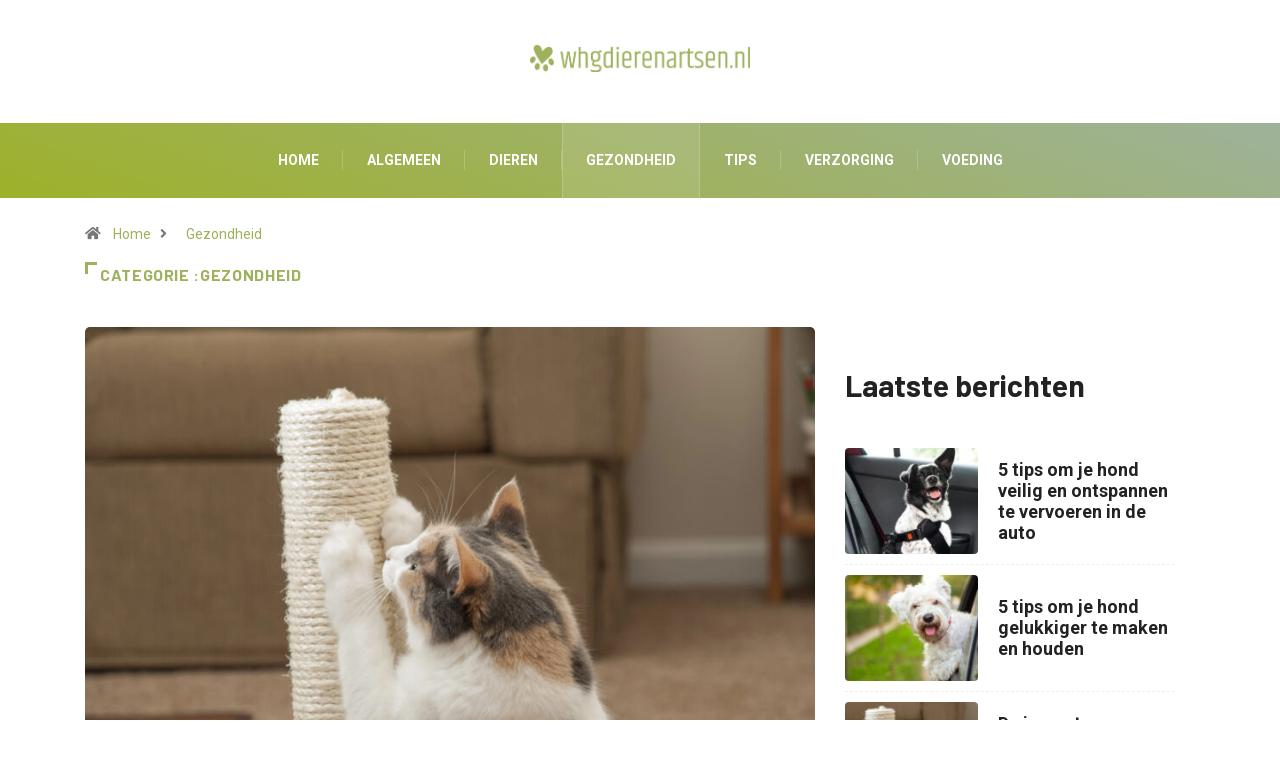

--- FILE ---
content_type: text/html; charset=UTF-8
request_url: https://whgdierenartsen.nl/gezondheid/
body_size: 11492
content:
<!DOCTYPE html>
<html lang="nl-NL" class="" data-skin="light">
<head>
    <meta charset="UTF-8">
	<meta name='robots' content='index, follow, max-image-preview:large, max-snippet:-1, max-video-preview:-1' />
	<style>img:is([sizes="auto" i], [sizes^="auto," i]) { contain-intrinsic-size: 3000px 1500px }</style>
	        <meta name="viewport" content="width=device-width, initial-scale=1, maximum-scale=5">
        <meta name="description" content="WHG dierenartsen - Welkom bij WHG dierenartsen"/>
		
	<!-- This site is optimized with the Yoast SEO plugin v24.2 - https://yoast.com/wordpress/plugins/seo/ -->
	<title>Gezondheid - WHG dierenartsen</title>
	<link rel="canonical" href="https://whgdierenartsen.nl/gezondheid/" />
	<meta property="og:locale" content="nl_NL" />
	<meta property="og:type" content="article" />
	<meta property="og:title" content="Gezondheid - WHG dierenartsen" />
	<meta property="og:url" content="https://whgdierenartsen.nl/gezondheid/" />
	<meta property="og:site_name" content="WHG dierenartsen" />
	<meta name="twitter:card" content="summary_large_image" />
	<script type="application/ld+json" class="yoast-schema-graph">{"@context":"https://schema.org","@graph":[{"@type":"CollectionPage","@id":"https://whgdierenartsen.nl/gezondheid/","url":"https://whgdierenartsen.nl/gezondheid/","name":"Gezondheid - WHG dierenartsen","isPartOf":{"@id":"https://whgdierenartsen.nl/#website"},"primaryImageOfPage":{"@id":"https://whgdierenartsen.nl/gezondheid/#primaryimage"},"image":{"@id":"https://whgdierenartsen.nl/gezondheid/#primaryimage"},"thumbnailUrl":"https://whgdierenartsen.nl/wp-content/uploads/2024/08/1723731536.jpg","breadcrumb":{"@id":"https://whgdierenartsen.nl/gezondheid/#breadcrumb"},"inLanguage":"nl-NL"},{"@type":"ImageObject","inLanguage":"nl-NL","@id":"https://whgdierenartsen.nl/gezondheid/#primaryimage","url":"https://whgdierenartsen.nl/wp-content/uploads/2024/08/1723731536.jpg","contentUrl":"https://whgdierenartsen.nl/wp-content/uploads/2024/08/1723731536.jpg","width":1000,"height":669,"caption":"Kat gebruikt krabpaal"},{"@type":"BreadcrumbList","@id":"https://whgdierenartsen.nl/gezondheid/#breadcrumb","itemListElement":[{"@type":"ListItem","position":1,"name":"Home","item":"https://whgdierenartsen.nl/"},{"@type":"ListItem","position":2,"name":"Gezondheid"}]},{"@type":"WebSite","@id":"https://whgdierenartsen.nl/#website","url":"https://whgdierenartsen.nl/","name":"WHG dierenartsen","description":"Welkom bij WHG dierenartsen","potentialAction":[{"@type":"SearchAction","target":{"@type":"EntryPoint","urlTemplate":"https://whgdierenartsen.nl/?s={search_term_string}"},"query-input":{"@type":"PropertyValueSpecification","valueRequired":true,"valueName":"search_term_string"}}],"inLanguage":"nl-NL"}]}</script>
	<!-- / Yoast SEO plugin. -->


<link rel='dns-prefetch' href='//www.googletagmanager.com' />
<link rel='dns-prefetch' href='//ajax.googleapis.com' />
<link rel="alternate" type="application/rss+xml" title="WHG dierenartsen &raquo; feed" href="https://whgdierenartsen.nl/feed/" />
<link rel="alternate" type="application/rss+xml" title="WHG dierenartsen &raquo; Gezondheid categorie feed" href="https://whgdierenartsen.nl/gezondheid/feed/" />
<script type="text/javascript">
/* <![CDATA[ */
window._wpemojiSettings = {"baseUrl":"https:\/\/s.w.org\/images\/core\/emoji\/15.0.3\/72x72\/","ext":".png","svgUrl":"https:\/\/s.w.org\/images\/core\/emoji\/15.0.3\/svg\/","svgExt":".svg","source":{"concatemoji":"https:\/\/whgdierenartsen.nl\/wp-includes\/js\/wp-emoji-release.min.js?ver=6.7.4"}};
/*! This file is auto-generated */
!function(i,n){var o,s,e;function c(e){try{var t={supportTests:e,timestamp:(new Date).valueOf()};sessionStorage.setItem(o,JSON.stringify(t))}catch(e){}}function p(e,t,n){e.clearRect(0,0,e.canvas.width,e.canvas.height),e.fillText(t,0,0);var t=new Uint32Array(e.getImageData(0,0,e.canvas.width,e.canvas.height).data),r=(e.clearRect(0,0,e.canvas.width,e.canvas.height),e.fillText(n,0,0),new Uint32Array(e.getImageData(0,0,e.canvas.width,e.canvas.height).data));return t.every(function(e,t){return e===r[t]})}function u(e,t,n){switch(t){case"flag":return n(e,"\ud83c\udff3\ufe0f\u200d\u26a7\ufe0f","\ud83c\udff3\ufe0f\u200b\u26a7\ufe0f")?!1:!n(e,"\ud83c\uddfa\ud83c\uddf3","\ud83c\uddfa\u200b\ud83c\uddf3")&&!n(e,"\ud83c\udff4\udb40\udc67\udb40\udc62\udb40\udc65\udb40\udc6e\udb40\udc67\udb40\udc7f","\ud83c\udff4\u200b\udb40\udc67\u200b\udb40\udc62\u200b\udb40\udc65\u200b\udb40\udc6e\u200b\udb40\udc67\u200b\udb40\udc7f");case"emoji":return!n(e,"\ud83d\udc26\u200d\u2b1b","\ud83d\udc26\u200b\u2b1b")}return!1}function f(e,t,n){var r="undefined"!=typeof WorkerGlobalScope&&self instanceof WorkerGlobalScope?new OffscreenCanvas(300,150):i.createElement("canvas"),a=r.getContext("2d",{willReadFrequently:!0}),o=(a.textBaseline="top",a.font="600 32px Arial",{});return e.forEach(function(e){o[e]=t(a,e,n)}),o}function t(e){var t=i.createElement("script");t.src=e,t.defer=!0,i.head.appendChild(t)}"undefined"!=typeof Promise&&(o="wpEmojiSettingsSupports",s=["flag","emoji"],n.supports={everything:!0,everythingExceptFlag:!0},e=new Promise(function(e){i.addEventListener("DOMContentLoaded",e,{once:!0})}),new Promise(function(t){var n=function(){try{var e=JSON.parse(sessionStorage.getItem(o));if("object"==typeof e&&"number"==typeof e.timestamp&&(new Date).valueOf()<e.timestamp+604800&&"object"==typeof e.supportTests)return e.supportTests}catch(e){}return null}();if(!n){if("undefined"!=typeof Worker&&"undefined"!=typeof OffscreenCanvas&&"undefined"!=typeof URL&&URL.createObjectURL&&"undefined"!=typeof Blob)try{var e="postMessage("+f.toString()+"("+[JSON.stringify(s),u.toString(),p.toString()].join(",")+"));",r=new Blob([e],{type:"text/javascript"}),a=new Worker(URL.createObjectURL(r),{name:"wpTestEmojiSupports"});return void(a.onmessage=function(e){c(n=e.data),a.terminate(),t(n)})}catch(e){}c(n=f(s,u,p))}t(n)}).then(function(e){for(var t in e)n.supports[t]=e[t],n.supports.everything=n.supports.everything&&n.supports[t],"flag"!==t&&(n.supports.everythingExceptFlag=n.supports.everythingExceptFlag&&n.supports[t]);n.supports.everythingExceptFlag=n.supports.everythingExceptFlag&&!n.supports.flag,n.DOMReady=!1,n.readyCallback=function(){n.DOMReady=!0}}).then(function(){return e}).then(function(){var e;n.supports.everything||(n.readyCallback(),(e=n.source||{}).concatemoji?t(e.concatemoji):e.wpemoji&&e.twemoji&&(t(e.twemoji),t(e.wpemoji)))}))}((window,document),window._wpemojiSettings);
/* ]]> */
</script>
<style id='wp-emoji-styles-inline-css' type='text/css'>

	img.wp-smiley, img.emoji {
		display: inline !important;
		border: none !important;
		box-shadow: none !important;
		height: 1em !important;
		width: 1em !important;
		margin: 0 0.07em !important;
		vertical-align: -0.1em !important;
		background: none !important;
		padding: 0 !important;
	}
</style>
<style id='classic-theme-styles-inline-css' type='text/css'>
/*! This file is auto-generated */
.wp-block-button__link{color:#fff;background-color:#32373c;border-radius:9999px;box-shadow:none;text-decoration:none;padding:calc(.667em + 2px) calc(1.333em + 2px);font-size:1.125em}.wp-block-file__button{background:#32373c;color:#fff;text-decoration:none}
</style>
<style id='global-styles-inline-css' type='text/css'>
:root{--wp--preset--aspect-ratio--square: 1;--wp--preset--aspect-ratio--4-3: 4/3;--wp--preset--aspect-ratio--3-4: 3/4;--wp--preset--aspect-ratio--3-2: 3/2;--wp--preset--aspect-ratio--2-3: 2/3;--wp--preset--aspect-ratio--16-9: 16/9;--wp--preset--aspect-ratio--9-16: 9/16;--wp--preset--color--black: #000000;--wp--preset--color--cyan-bluish-gray: #abb8c3;--wp--preset--color--white: #ffffff;--wp--preset--color--pale-pink: #f78da7;--wp--preset--color--vivid-red: #cf2e2e;--wp--preset--color--luminous-vivid-orange: #ff6900;--wp--preset--color--luminous-vivid-amber: #fcb900;--wp--preset--color--light-green-cyan: #7bdcb5;--wp--preset--color--vivid-green-cyan: #00d084;--wp--preset--color--pale-cyan-blue: #8ed1fc;--wp--preset--color--vivid-cyan-blue: #0693e3;--wp--preset--color--vivid-purple: #9b51e0;--wp--preset--gradient--vivid-cyan-blue-to-vivid-purple: linear-gradient(135deg,rgba(6,147,227,1) 0%,rgb(155,81,224) 100%);--wp--preset--gradient--light-green-cyan-to-vivid-green-cyan: linear-gradient(135deg,rgb(122,220,180) 0%,rgb(0,208,130) 100%);--wp--preset--gradient--luminous-vivid-amber-to-luminous-vivid-orange: linear-gradient(135deg,rgba(252,185,0,1) 0%,rgba(255,105,0,1) 100%);--wp--preset--gradient--luminous-vivid-orange-to-vivid-red: linear-gradient(135deg,rgba(255,105,0,1) 0%,rgb(207,46,46) 100%);--wp--preset--gradient--very-light-gray-to-cyan-bluish-gray: linear-gradient(135deg,rgb(238,238,238) 0%,rgb(169,184,195) 100%);--wp--preset--gradient--cool-to-warm-spectrum: linear-gradient(135deg,rgb(74,234,220) 0%,rgb(151,120,209) 20%,rgb(207,42,186) 40%,rgb(238,44,130) 60%,rgb(251,105,98) 80%,rgb(254,248,76) 100%);--wp--preset--gradient--blush-light-purple: linear-gradient(135deg,rgb(255,206,236) 0%,rgb(152,150,240) 100%);--wp--preset--gradient--blush-bordeaux: linear-gradient(135deg,rgb(254,205,165) 0%,rgb(254,45,45) 50%,rgb(107,0,62) 100%);--wp--preset--gradient--luminous-dusk: linear-gradient(135deg,rgb(255,203,112) 0%,rgb(199,81,192) 50%,rgb(65,88,208) 100%);--wp--preset--gradient--pale-ocean: linear-gradient(135deg,rgb(255,245,203) 0%,rgb(182,227,212) 50%,rgb(51,167,181) 100%);--wp--preset--gradient--electric-grass: linear-gradient(135deg,rgb(202,248,128) 0%,rgb(113,206,126) 100%);--wp--preset--gradient--midnight: linear-gradient(135deg,rgb(2,3,129) 0%,rgb(40,116,252) 100%);--wp--preset--font-size--small: 13px;--wp--preset--font-size--medium: 20px;--wp--preset--font-size--large: 36px;--wp--preset--font-size--x-large: 42px;--wp--preset--spacing--20: 0.44rem;--wp--preset--spacing--30: 0.67rem;--wp--preset--spacing--40: 1rem;--wp--preset--spacing--50: 1.5rem;--wp--preset--spacing--60: 2.25rem;--wp--preset--spacing--70: 3.38rem;--wp--preset--spacing--80: 5.06rem;--wp--preset--shadow--natural: 6px 6px 9px rgba(0, 0, 0, 0.2);--wp--preset--shadow--deep: 12px 12px 50px rgba(0, 0, 0, 0.4);--wp--preset--shadow--sharp: 6px 6px 0px rgba(0, 0, 0, 0.2);--wp--preset--shadow--outlined: 6px 6px 0px -3px rgba(255, 255, 255, 1), 6px 6px rgba(0, 0, 0, 1);--wp--preset--shadow--crisp: 6px 6px 0px rgba(0, 0, 0, 1);}:where(.is-layout-flex){gap: 0.5em;}:where(.is-layout-grid){gap: 0.5em;}body .is-layout-flex{display: flex;}.is-layout-flex{flex-wrap: wrap;align-items: center;}.is-layout-flex > :is(*, div){margin: 0;}body .is-layout-grid{display: grid;}.is-layout-grid > :is(*, div){margin: 0;}:where(.wp-block-columns.is-layout-flex){gap: 2em;}:where(.wp-block-columns.is-layout-grid){gap: 2em;}:where(.wp-block-post-template.is-layout-flex){gap: 1.25em;}:where(.wp-block-post-template.is-layout-grid){gap: 1.25em;}.has-black-color{color: var(--wp--preset--color--black) !important;}.has-cyan-bluish-gray-color{color: var(--wp--preset--color--cyan-bluish-gray) !important;}.has-white-color{color: var(--wp--preset--color--white) !important;}.has-pale-pink-color{color: var(--wp--preset--color--pale-pink) !important;}.has-vivid-red-color{color: var(--wp--preset--color--vivid-red) !important;}.has-luminous-vivid-orange-color{color: var(--wp--preset--color--luminous-vivid-orange) !important;}.has-luminous-vivid-amber-color{color: var(--wp--preset--color--luminous-vivid-amber) !important;}.has-light-green-cyan-color{color: var(--wp--preset--color--light-green-cyan) !important;}.has-vivid-green-cyan-color{color: var(--wp--preset--color--vivid-green-cyan) !important;}.has-pale-cyan-blue-color{color: var(--wp--preset--color--pale-cyan-blue) !important;}.has-vivid-cyan-blue-color{color: var(--wp--preset--color--vivid-cyan-blue) !important;}.has-vivid-purple-color{color: var(--wp--preset--color--vivid-purple) !important;}.has-black-background-color{background-color: var(--wp--preset--color--black) !important;}.has-cyan-bluish-gray-background-color{background-color: var(--wp--preset--color--cyan-bluish-gray) !important;}.has-white-background-color{background-color: var(--wp--preset--color--white) !important;}.has-pale-pink-background-color{background-color: var(--wp--preset--color--pale-pink) !important;}.has-vivid-red-background-color{background-color: var(--wp--preset--color--vivid-red) !important;}.has-luminous-vivid-orange-background-color{background-color: var(--wp--preset--color--luminous-vivid-orange) !important;}.has-luminous-vivid-amber-background-color{background-color: var(--wp--preset--color--luminous-vivid-amber) !important;}.has-light-green-cyan-background-color{background-color: var(--wp--preset--color--light-green-cyan) !important;}.has-vivid-green-cyan-background-color{background-color: var(--wp--preset--color--vivid-green-cyan) !important;}.has-pale-cyan-blue-background-color{background-color: var(--wp--preset--color--pale-cyan-blue) !important;}.has-vivid-cyan-blue-background-color{background-color: var(--wp--preset--color--vivid-cyan-blue) !important;}.has-vivid-purple-background-color{background-color: var(--wp--preset--color--vivid-purple) !important;}.has-black-border-color{border-color: var(--wp--preset--color--black) !important;}.has-cyan-bluish-gray-border-color{border-color: var(--wp--preset--color--cyan-bluish-gray) !important;}.has-white-border-color{border-color: var(--wp--preset--color--white) !important;}.has-pale-pink-border-color{border-color: var(--wp--preset--color--pale-pink) !important;}.has-vivid-red-border-color{border-color: var(--wp--preset--color--vivid-red) !important;}.has-luminous-vivid-orange-border-color{border-color: var(--wp--preset--color--luminous-vivid-orange) !important;}.has-luminous-vivid-amber-border-color{border-color: var(--wp--preset--color--luminous-vivid-amber) !important;}.has-light-green-cyan-border-color{border-color: var(--wp--preset--color--light-green-cyan) !important;}.has-vivid-green-cyan-border-color{border-color: var(--wp--preset--color--vivid-green-cyan) !important;}.has-pale-cyan-blue-border-color{border-color: var(--wp--preset--color--pale-cyan-blue) !important;}.has-vivid-cyan-blue-border-color{border-color: var(--wp--preset--color--vivid-cyan-blue) !important;}.has-vivid-purple-border-color{border-color: var(--wp--preset--color--vivid-purple) !important;}.has-vivid-cyan-blue-to-vivid-purple-gradient-background{background: var(--wp--preset--gradient--vivid-cyan-blue-to-vivid-purple) !important;}.has-light-green-cyan-to-vivid-green-cyan-gradient-background{background: var(--wp--preset--gradient--light-green-cyan-to-vivid-green-cyan) !important;}.has-luminous-vivid-amber-to-luminous-vivid-orange-gradient-background{background: var(--wp--preset--gradient--luminous-vivid-amber-to-luminous-vivid-orange) !important;}.has-luminous-vivid-orange-to-vivid-red-gradient-background{background: var(--wp--preset--gradient--luminous-vivid-orange-to-vivid-red) !important;}.has-very-light-gray-to-cyan-bluish-gray-gradient-background{background: var(--wp--preset--gradient--very-light-gray-to-cyan-bluish-gray) !important;}.has-cool-to-warm-spectrum-gradient-background{background: var(--wp--preset--gradient--cool-to-warm-spectrum) !important;}.has-blush-light-purple-gradient-background{background: var(--wp--preset--gradient--blush-light-purple) !important;}.has-blush-bordeaux-gradient-background{background: var(--wp--preset--gradient--blush-bordeaux) !important;}.has-luminous-dusk-gradient-background{background: var(--wp--preset--gradient--luminous-dusk) !important;}.has-pale-ocean-gradient-background{background: var(--wp--preset--gradient--pale-ocean) !important;}.has-electric-grass-gradient-background{background: var(--wp--preset--gradient--electric-grass) !important;}.has-midnight-gradient-background{background: var(--wp--preset--gradient--midnight) !important;}.has-small-font-size{font-size: var(--wp--preset--font-size--small) !important;}.has-medium-font-size{font-size: var(--wp--preset--font-size--medium) !important;}.has-large-font-size{font-size: var(--wp--preset--font-size--large) !important;}.has-x-large-font-size{font-size: var(--wp--preset--font-size--x-large) !important;}
:where(.wp-block-post-template.is-layout-flex){gap: 1.25em;}:where(.wp-block-post-template.is-layout-grid){gap: 1.25em;}
:where(.wp-block-columns.is-layout-flex){gap: 2em;}:where(.wp-block-columns.is-layout-grid){gap: 2em;}
:root :where(.wp-block-pullquote){font-size: 1.5em;line-height: 1.6;}
</style>
<link rel='stylesheet' id='bootstrap-css' href='https://whgdierenartsen.nl/wp-content/themes/digiqole/assets/css/bootstrap.min.css?ver=2.1.2' type='text/css' media='all' />
<link rel='stylesheet' id='icon-font-css' href='https://whgdierenartsen.nl/wp-content/themes/digiqole/assets/css/icon-font.css?ver=2.1.2' type='text/css' media='all' />
<link rel='preload' as='style' id='digiqole-all-style-css' href='https://whgdierenartsen.nl/wp-content/themes/digiqole/assets/css/all.css?ver=2.1.2' type='text/css' media='all' />
<link rel='stylesheet' id='digiqole-master-css' href='https://whgdierenartsen.nl/wp-content/themes/digiqole/assets/css/master.css?ver=2.1.2' type='text/css' media='all' />
<style id='digiqole-master-inline-css' type='text/css'>

        html.fonts-loaded body{ font-family: Roboto }
        .body-box-layout{ 
            background-image:url();;
            background-repeat: no-repeat;
            background-position: center;
            background-size: cover;
            background-attachment: fixed;
         }
        body,
        .post-navigation .post-previous a p, .post-navigation .post-next a p,
        .dark-mode .blog-single .post-meta li,
        .dark-mode .wp-block-quote p,
        .dark-mode .wp-block-quote::before,
        .dark-mode .wp-block-quote cite,
        .dark-mode .view-review-list .xs-review-date,
        .dark-mode .view-review-list .xs-reviewer-author,
        .dark-mode .breadcrumb li,
        .dark-mode .post-meta span,
        .dark-mode .post-meta span a,
        .dark-mode .tranding-bg-white .tranding-bar .trending-slide-bg.trending-slide .post-title a,
        .dark-mode .blog-single .post-meta li.post-author a{
           color:  #333333;
        }

        h1, h2, h3, h4, h5, h6,
        .post-title,
        .post-navigation span,
        .post-title a,
        .dark-mode .error-page .error-code,
        .dark-mode.archive .entry-blog-summery .readmore-btn,
        .dark-mode .entry-blog-summery.ts-post .readmore-btn,
        .dark-mode .apsc-icons-wrapper.apsc-theme-2 .apsc-each-profile a,
        .dark-mode .ts-author-content .comment a{
            color:  #222222;
        }


        .dark-mode .apsc-icons-wrapper.apsc-theme-2 .apsc-each-profile a{
            color: #222222 !important;
        }
        .dark-mode .blog-single .post .post-body{
            background: transparent;
        }

        html.fonts-loaded h1,
        html.fonts-loaded h2{
            font-family: Barlow;
        }
        html.fonts-loaded h3{ 
            font-family: Barlow;
        }

        html.fonts-loaded h4{ 
            font-family: Barlow;
        }

        a,
        .entry-header .entry-title a:hover,
        .sidebar ul li a:hover,
        .breadcrumb a:hover {
            color: #9eb15c;
            transition: all ease 500ms;
        }
      
        .btn-primary:hover,
        .switch__background,
        .switch__mouth,
        .switch__eye-left,
        .switch__eye-right{
         background: #9eb15c;
         border-color: #9eb15c;;
        }

        .tag-lists a:hover,
        .tagcloud a:hover,
        .owl-carousel .owl-dots .owl-dot.active span,
        .blog-single .tag-lists a:hover {
            border-color: #9eb15c;
        }

        blockquote.wp-block-quote, .wp-block-quote, .wp-block-quote:not(.is-large):not(.is-style-large), .wp-block-pullquote blockquote,
         blockquote.wp-block-pullquote, .wp-block-quote.is-large, .wp-block-quote.is-style-large{
            border-left-color: #9eb15c;
        }
        
        .post .post-footer .readmore,
        .post .post-media .video-link-btn a,
        .post-list-item .recen-tab-menu.nav-tabs li a:before, 
        .post-list-item .recen-tab-menu.nav-tabs li a:after,
        .blog-single .xs-review-box .xs-review .xs-btn:hover,
        .blog-single .tag-lists span,
        .tag-lists a:hover, .tagcloud a:hover,
        .heading-style3 .block-title .title-angle-shap:before, 
        .heading-style3 .block-title .title-angle-shap:after,
         .heading-style3 .widget-title .title-angle-shap:before, 
         .heading-style3 .widget-title .title-angle-shap:after, 
         .sidebar .widget .block-title .title-angle-shap:before,
          .sidebar .widget .block-title .title-angle-shap:after, 
          .sidebar .widget .widget-title .title-angle-shap:before, 
        .sidebar .widget .widget-title .title-angle-shap:after,
        .pagination li.active a, .pagination li:hover a,
        .owl-carousel .owl-dots .owl-dot.active span,
        .main-pagination .swiper-pagination-bullet-active,
        .swiper-pagination .swiper-pagination-bullet-active,
        .header .navbar-light .ekit-wid-con .digiqole-elementskit-menu
         .elementskit-navbar-nav > li.active > a:before,
         .trending-light .tranding-bar .trending-slide .trending-title,
        .post-list-item .post-thumb .tab-post-count, .post-list-item .post-thumb .post-index,
        .woocommerce ul.products li.product .button,.woocommerce ul.products li.product .added_to_cart,
        .woocommerce nav.woocommerce-pagination ul li a:focus, .woocommerce nav.woocommerce-pagination ul li a:hover, .woocommerce nav.woocommerce-pagination ul li span.current,
        .woocommerce #respond input#submit.alt, .woocommerce a.button.alt, .woocommerce button.button.alt, .woocommerce input.button.alt,.sponsor-web-link a:hover i, .woocommerce .widget_price_filter .ui-slider .ui-slider-range,
        .woocommerce span.onsale,
        .not-found .input-group-btn,
        .btn,
        .BackTo,
        .sidebar .widget.widget_search .input-group-btn,
        .woocommerce ul.products li.product .added_to_cart:hover, .woocommerce #respond input#submit.alt:hover, .woocommerce a.button.alt:hover, .woocommerce button.button.alt:hover, 
        .footer-social li a,
        .digiqole-video-post .video-item .post-video .ts-play-btn,
        .blog-single .post-meta .social-share i.fa-share,
        .social-share i.ts-icon-share,
        .woocommerce input.button.alt:hover,
        .woocommerce .widget_price_filter .ui-slider .ui-slider-handle,
        #preloader,
        .main-slider .swiper-button-next:hover,
        .main-slider .swiper-button-prev:hover,
        .main-slider .owl-dots .owl-dot.swiper-pagination-bullet-active,
        .main-slider .owl-dots .swiper-pagination-bullet.swiper-pagination-bullet-active,
        .main-slider .swiper-pagination .owl-dot.swiper-pagination-bullet-active,
        .main-slider .swiper-pagination .swiper-pagination-bullet.swiper-pagination-bullet-active,
        .main-slider .main-pagination .owl-dot.swiper-pagination-bullet-active,
        .main-slider .main-pagination .swiper-pagination-bullet.swiper-pagination-bullet-active,
        .weekend-top .owl-dots .owl-dot.swiper-pagination-bullet-active,
        .weekend-top .owl-dots .swiper-pagination-bullet.swiper-pagination-bullet-active,
        .weekend-top .swiper-pagination .owl-dot.swiper-pagination-bullet-active,
        .weekend-top .swiper-pagination .swiper-pagination-bullet.swiper-pagination-bullet-active,
        .featured-tab-item .nav-tabs .nav-link.active:before,
        .post-slider .swiper-pagination .swiper-pagination-bullet.swiper-pagination-bullet-active,
        .blog-single .post-meta .social-share .ts-icon-share {
            background: #9eb15c;
        }
        .owl-carousel.owl-loaded .owl-nav .owl-next.disabled, 
        .owl-carousel.owl-loaded .owl-nav .owl-prev.disabled,
        .ts-about-image-wrapper.owl-carousel.owl-theme .owl-nav [class*=owl-]:hover{
            background: #9eb15c !important;
        }

        .ts-footer .recent-posts-widget .post-content .post-title a:hover,
        .post-list-item .recen-tab-menu.nav-tabs li a.active,
        .ts-footer .footer-left-widget .footer-social li a:hover,
         .ts-footer .footer-widget .footer-social li a:hover,
         .heading-style3 .block-title, .heading-style3 .widget-title,
         .topbar.topbar-gray .tranding-bg-white .tranding-bar .trending-slide-bg .trending-title i,
         .sidebar .widget .block-title, .sidebar .widget .widget-title,
         .header .navbar-light .ekit-wid-con .digiqole-elementskit-menu .elementskit-navbar-nav .dropdown-item.active,
         .header .navbar-light .ekit-wid-con .digiqole-elementskit-menu .elementskit-navbar-nav li a:hover,
         .social-links li a:hover,
         .post-title a:hover,
         .video-tab-list .post-tab-list li a.active h4.post-title, .video-tab-list .post-tab-list li a:hover h4.post-title,
         .featured-tab-item .nav-tabs .nav-link.active .tab-head > span.tab-text-title,
         .woocommerce ul.products li.product .price, 
         .woocommerce ul.products li.product .woocommerce-loop-product__title:hover,
         .load-more-btn .digiqole-post-grid-loadmore:hover,
         .blog-single .post-meta li.meta-post-view,
         .ts-overlay-style .post-meta-info li.active i,
         .blog-single .post-meta li a:hover {
            color: #9eb15c;
        }
        
        .post-layout-style5 .post-meta li.meta-post-view .ts-icon {
            color: #9eb15c!important;
        }
      
        
            .header .navbar-light .ekit-wid-con .digiqole-elementskit-menu{
               height: 75px;
            }
            @media(min-width: 1024px){
                .header-gradient-area .navbar-light .ekit-wid-con .digiqole-elementskit-menu .elementskit-navbar-nav > li > a,
                .header.header-gradient .navbar-light .ekit-wid-con .digiqole-elementskit-menu .elementskit-navbar-nav > li > a, 
                .header .navbar-light .ekit-wid-con .digiqole-elementskit-menu .elementskit-navbar-nav > li > a,
                 .header .navbar-light .nav-search-area a, .header-gradient .navbar-light .social-links li a, 
                 .header .navbar-light .navbar-nav > li > a, 
               .header-gradient .navbar-light .nav-search-area .header-search-icon a{
                   line-height: 75px;
               }
            }
        
     
            html.fonts-loaded .header .navbar-light .navbar-nav li ul.dropdown-menu li a,
            html.fonts-loaded .header .navbar-light .ekit-wid-con .digiqole-elementskit-menu .elementskit-navbar-nav li ul li a,
            html.fonts-loaded .header .navbar-light .ekit-wid-con .digiqole-elementskit-menu .elementskit-navbar-nav li .elementskit-dropdown li a{
                   color: ;
                   font-size: 12px;
                }
            
            html.fonts-loaded .header-gradient-area .navbar-light .ekit-wid-con .digiqole-elementskit-menu .elementskit-navbar-nav > li > a,
            html.fonts-loaded .header.header-gradient .navbar-light .ekit-wid-con .digiqole-elementskit-menu .elementskit-navbar-nav > li > a,
            html.fonts-loaded .header .navbar-light .ekit-wid-con .digiqole-elementskit-menu .elementskit-navbar-nav > li > a,
            html.fonts-loaded .header .navbar-light .nav-search-area a,
            html.fonts-loaded .header-gradient .navbar-light .social-links li a,
            html.fonts-loaded .header .navbar-light .navbar-nav > li > a,
            html.fonts-loaded .header-gradient .navbar-light .nav-search-area .header-search-icon a{
                font-family: Roboto;
                }
            .ts-footer{
            padding-top:100px;
            padding-bottom:100px;
         }
      body,
      .dark-mode .ts-author-media,
      .dark-mode .ts-author-content::before,
      .dark-mode .ts-author-content::after,
      .dark-mode .post-layout-style4 .post-single .entry-header{
         background-color: #ffffff;
      }
     
      .ts-footer{
          background-color: #222222;
          background-repeat:no-repeat;
          background-size: cover;
          
          
      }
      .newsletter-form span,
      .ts-footer .widget-title span{
        background-color: #222222;
      }

      .ts-footer-classic .widget-title,
      .ts-footer-classic h3,
      .ts-footer-classic h4,
      .ts-footer .widget-title,
      .ts-footer-classic .contact h3{
          color: #fff;
      }
      .ts-footer p,
      .ts-footer .list-arrow li a,
      .ts-footer .menu li a,
      .ts-footer .service-time li,
      .ts-footer .list-arrow li::before, 
      .ts-footer .footer-info li,
      .ts-footer .footer-left-widget .footer-social li a, .ts-footer .footer-widget .footer-social li a,
      .ts-footer .footer-left-widget p, .ts-footer .footer-widget p,
      .ts-footer .recent-posts-widget .post-content .post-title a,
      .ts-footer .menu li::before{
        color: #fff;
      }

     
     
      .copy-right{
         background-color: #101010;
      }
      .copy-right .copyright-text p{
         color: #fff;
      }
      
</style>
<link rel='stylesheet' id='parent-style-css' href='https://whgdierenartsen.nl/wp-content/themes/digiqole-child/style.css?ver=6.7.4' type='text/css' media='all' />
<script type="text/javascript" src="https://whgdierenartsen.nl/wp-includes/js/jquery/jquery.min.js?ver=3.7.1" id="jquery-core-js"></script>
<script type="text/javascript" src="https://whgdierenartsen.nl/wp-includes/js/jquery/jquery-migrate.min.js?ver=3.4.1" id="jquery-migrate-js"></script>

<!-- Google tag (gtag.js) snippet toegevoegd door Site Kit -->

<!-- Google Analytics snippet toegevoegd door Site Kit -->
<script type="text/javascript" src="https://www.googletagmanager.com/gtag/js?id=G-YHMDMELKBT" id="google_gtagjs-js" async></script>
<script type="text/javascript" id="google_gtagjs-js-after">
/* <![CDATA[ */
window.dataLayer = window.dataLayer || [];function gtag(){dataLayer.push(arguments);}
gtag("set","linker",{"domains":["whgdierenartsen.nl"]});
gtag("js", new Date());
gtag("set", "developer_id.dZTNiMT", true);
gtag("config", "G-YHMDMELKBT");
/* ]]> */
</script>

<!-- Einde Google tag (gtag.js) snippet toegevoegd door Site Kit -->
<script type="text/javascript" id="csf-google-web-fonts-js-extra">
/* <![CDATA[ */
var WebFontConfig = {"google":{"families":["Roboto:400regular,700","Barlow:700"]}};
/* ]]> */
</script>
<script type="text/javascript" src="//ajax.googleapis.com/ajax/libs/webfont/1.6.26/webfont.js" id="csf-google-web-fonts-js"></script>
<link rel="https://api.w.org/" href="https://whgdierenartsen.nl/wp-json/" /><link rel="alternate" title="JSON" type="application/json" href="https://whgdierenartsen.nl/wp-json/wp/v2/categories/15" /><link rel="EditURI" type="application/rsd+xml" title="RSD" href="https://whgdierenartsen.nl/xmlrpc.php?rsd" />
<meta name="generator" content="WordPress 6.7.4" />
<meta name="generator" content="Site Kit by Google 1.144.0" /><meta name="generator" content="Elementor 3.12.2; features: e_dom_optimization, e_optimized_assets_loading, e_optimized_css_loading, a11y_improvements, additional_custom_breakpoints; settings: css_print_method-external, google_font-enabled, font_display-auto">
<style type="text/css">body{font-family:"Roboto";color:;font-weight:400;font-style:regular;font-size:14px;line-height:22px;letter-spacing:px;}h1{font-family:"Barlow";font-weight:700;}h3{font-family:"Barlow";font-weight:700;}h4{font-family:"Barlow";font-weight:700;}</style><link rel="icon" href="https://whgdierenartsen.nl/wp-content/uploads/2022/09/cropped-favicon-32x32.png" sizes="32x32" />
<link rel="icon" href="https://whgdierenartsen.nl/wp-content/uploads/2022/09/cropped-favicon-192x192.png" sizes="192x192" />
<link rel="apple-touch-icon" href="https://whgdierenartsen.nl/wp-content/uploads/2022/09/cropped-favicon-180x180.png" />
<meta name="msapplication-TileImage" content="https://whgdierenartsen.nl/wp-content/uploads/2022/09/cropped-favicon-270x270.png" />
</head>
<body class="archive category category-gezondheid category-15 sidebar-active elementor-default elementor-kit-8" >




<div class="body-inner-content">

	
<div class="header-middle-area style8">
    <div class="container">
        <div class="row">
            <div class="col-md-3 align-self-center">
									                    <!-- end social links -->

				                <!-- Site search end-->
            </div>
            <div class="col-md-6 align-self-center">
                <div class="logo-area text-center">
										                    <a class="logo" href="https://whgdierenartsen.nl/">

						                            <img width="220" height="33" class="img-fluid logo-dark"
                                 src="https://whgdierenartsen.nl/wp-content/uploads/2022/09/logo-hoofdkleur-1.png"
                                 alt="WHG dierenartsen">
                            <img width="220" height="33" class="img-fluid logo-light"
                                 src="https://whgdierenartsen.nl/wp-content/uploads/2022/09/logo-wit-1.png"
                                 alt="WHG dierenartsen">
						
                    </a>
					                </div>
            </div>
            <!-- col end  -->
            <div class="col-md-3 align-self-center">

													
            </div>
            <!-- col end  -->
        </div>
    </div>
</div>
<header id="header" class="header header-gradient">
    <div class=" header-wrapper navbar-sticky ">
        <div class="container">
            <nav class="navbar navbar-expand-lg navbar-light m-auto">
				                <a class="logo d-none" href="https://whgdierenartsen.nl/">
					                        <img class="img-fluid" src="https://whgdierenartsen.nl/wp-content/uploads/2022/09/logo-hoofdkleur-1.png"
                             alt="WHG dierenartsen">
					                </a>
				                <button class="navbar-toggler" type="button" data-toggle="collapse"
                        data-target="#primary-nav" aria-controls="primary-nav" aria-expanded="false"
                        aria-label="Toggle navigation">
                    <span class="navbar-toggler-icon"><i class="ts-icon ts-icon-menu"></i></span>
                </button>
				<div id="primary-nav" class="collapse navbar-collapse"><ul id="main-menu" class="navbar-nav"><li id="menu-item-283" class="menu-item menu-item-type-post_type menu-item-object-page menu-item-home menu-item-283 nav-item"><a href="https://whgdierenartsen.nl/" class="nav-link">Home</a></li>
<li id="menu-item-277" class="menu-item menu-item-type-taxonomy menu-item-object-category menu-item-277 nav-item"><a href="https://whgdierenartsen.nl/algemeen/" class="nav-link">Algemeen</a></li>
<li id="menu-item-278" class="menu-item menu-item-type-taxonomy menu-item-object-category menu-item-278 nav-item"><a href="https://whgdierenartsen.nl/dieren/" class="nav-link">Dieren</a></li>
<li id="menu-item-279" class="menu-item menu-item-type-taxonomy menu-item-object-category current-menu-item menu-item-279 nav-item active"><a href="https://whgdierenartsen.nl/gezondheid/" class="nav-link active">Gezondheid</a></li>
<li id="menu-item-280" class="menu-item menu-item-type-taxonomy menu-item-object-category menu-item-280 nav-item"><a href="https://whgdierenartsen.nl/tips/" class="nav-link">Tips</a></li>
<li id="menu-item-281" class="menu-item menu-item-type-taxonomy menu-item-object-category menu-item-281 nav-item"><a href="https://whgdierenartsen.nl/verzorging/" class="nav-link">Verzorging</a></li>
<li id="menu-item-282" class="menu-item menu-item-type-taxonomy menu-item-object-category menu-item-282 nav-item"><a href="https://whgdierenartsen.nl/voeding/" class="nav-link">Voeding</a></li>
</ul></div>            </nav>
        </div><!-- container end-->
    </div>
</header>
    <div class="container">
        <div class="row">
            <div class="col-lg-12">
				<ol class="breadcrumb" data-wow-duration="2s"><li><i class="ts-icon ts-icon-home-solid"></i> <a href="https://whgdierenartsen.nl">Home</a><i class="ts-icon ts-icon-angle-right"></i></li> <li> <a href=https://whgdierenartsen.nl/gezondheid/>Gezondheid</a> </li></ol>            </div>
        </div>
    </div>
    
    <div class="container">
<div class="category-main-title heading-style3 style3">
    <h1 class="block-title">
        <span class="title-angle-shap"> categorie :Gezondheid </span>
    </h1>
</div>

</div>
    <section id="main-content" class="blog main-container" role="main">
		        <div class="container">
            <div class="row">
				                <div class="col-lg-8 col-lg-4 sidebar-right">
					
							<div class="main-content-inner category-layout3">

	        <article id="post-523" class="post-layout post-523 post type-post status-publish format-standard has-post-thumbnail hentry category-gezondheid">
			<div class="post-block-style">
	        <div class="post-thumb">
            <a href="https://whgdierenartsen.nl/gezondheid/de-impact-van-krabpalen-op-de-gezondheid-van-katten/">
                <img class="img-fluid" src="https://whgdierenartsen.nl/wp-content/uploads/2024/08/1723731536-850x560.jpg"
                     alt=" De impact van krabpalen op de gezondheid van katten">
            </a>
            <div class="grid-cat">
				<a 
               class="post-cat" 
               href="https://whgdierenartsen.nl/gezondheid/"
               style=" background-color:block_highlight_color;color:#ffffff "
               >
               <span class="before" style="background-color:block_highlight_color;color:#ffffff "></span>Gezondheid<span class="after" style="background-color:block_highlight_color;color:#ffffff"></span>
            </a>            </div>
        </div>
	    <div class="post-content">
        <div class="entry-blog-header">
            <h3 class="post-title md">
                <a href="https://whgdierenartsen.nl/gezondheid/de-impact-van-krabpalen-op-de-gezondheid-van-katten/">De impact van krabpalen op de gezondheid van katten</a>
            </h3>
        </div>
        <div class="post-meta">
			        <div class="post-meta">
			        </div>
	        </div>
        <div class="entry-blog-summery">
            <p>Katten zijn geliefde huisdieren die zowel mentale als fysieke stimulatie nodig hebben om gelukkig en gezond te blijven. Een van de meest effectieve manieren om dit te bereiken, is door het gebruik van krabpalen. In <a class="readmore-btn" href="https://whgdierenartsen.nl/gezondheid/de-impact-van-krabpalen-op-de-gezondheid-van-katten/">Meer lezen<i class="ts-icon ts-icon-arrow-right"> </i></a></p>
        </div>
    </div>
</div>




        </article>
	        <article id="post-236" class="post-layout post-236 post type-post status-publish format-standard has-post-thumbnail hentry category-gezondheid">
			<div class="post-block-style">
	        <div class="post-thumb">
            <a href="https://whgdierenartsen.nl/gezondheid/gebitsverzorging-voor-honden-alles-wat-je-moet-weten/">
                <img class="img-fluid" src="https://whgdierenartsen.nl/wp-content/uploads/2022/09/Depositphotos_21976585_S-850x560.jpg"
                     alt=" Gebitsverzorging voor honden: alles wat je moet weten">
            </a>
            <div class="grid-cat">
				<a 
               class="post-cat" 
               href="https://whgdierenartsen.nl/gezondheid/"
               style=" background-color:block_highlight_color;color:#ffffff "
               >
               <span class="before" style="background-color:block_highlight_color;color:#ffffff "></span>Gezondheid<span class="after" style="background-color:block_highlight_color;color:#ffffff"></span>
            </a>            </div>
        </div>
	    <div class="post-content">
        <div class="entry-blog-header">
            <h3 class="post-title md">
                <a href="https://whgdierenartsen.nl/gezondheid/gebitsverzorging-voor-honden-alles-wat-je-moet-weten/">Gebitsverzorging voor honden: alles wat je moet weten</a>
            </h3>
        </div>
        <div class="post-meta">
			        <div class="post-meta">
			        </div>
	        </div>
        <div class="entry-blog-summery">
            <p>Gebitsverzorging is belangrijk voor zowel mensen als honden. In deze blog bespreken we het belang van gebitsverzorging voor honden geven we je enkele tips om het gebit van je hond gezond te houden. Het belang <a class="readmore-btn" href="https://whgdierenartsen.nl/gezondheid/gebitsverzorging-voor-honden-alles-wat-je-moet-weten/">Meer lezen<i class="ts-icon ts-icon-arrow-right"> </i></a></p>
        </div>
    </div>
</div>




        </article>
	        <article id="post-233" class="post-layout post-233 post type-post status-publish format-standard has-post-thumbnail hentry category-gezondheid">
			<div class="post-block-style">
	        <div class="post-thumb">
            <a href="https://whgdierenartsen.nl/gezondheid/blaasproblemen-bij-de-hond-oorzaken-behandeling-en-preventie/">
                <img class="img-fluid" src="https://whgdierenartsen.nl/wp-content/uploads/2022/09/pexels-rodnae-productions-7516138-850x560.jpg"
                     alt=" Blaasproblemen bij de hond: oorzaken, behandeling en preventie">
            </a>
            <div class="grid-cat">
				<a 
               class="post-cat" 
               href="https://whgdierenartsen.nl/gezondheid/"
               style=" background-color:block_highlight_color;color:#ffffff "
               >
               <span class="before" style="background-color:block_highlight_color;color:#ffffff "></span>Gezondheid<span class="after" style="background-color:block_highlight_color;color:#ffffff"></span>
            </a>            </div>
        </div>
	    <div class="post-content">
        <div class="entry-blog-header">
            <h3 class="post-title md">
                <a href="https://whgdierenartsen.nl/gezondheid/blaasproblemen-bij-de-hond-oorzaken-behandeling-en-preventie/">Blaasproblemen bij de hond: oorzaken, behandeling en preventie</a>
            </h3>
        </div>
        <div class="post-meta">
			        <div class="post-meta">
			        </div>
	        </div>
        <div class="entry-blog-summery">
            <p>Wist je dat blaasproblemen een van de meest voorkomende gezondheidsproblemen bij honden zijn? Veel honden krijgen op een bepaald moment in hun leven te maken met blaasproblemen. Er zijn verschillende oorzaken voor blaasproblemen, en de <a class="readmore-btn" href="https://whgdierenartsen.nl/gezondheid/blaasproblemen-bij-de-hond-oorzaken-behandeling-en-preventie/">Meer lezen<i class="ts-icon ts-icon-arrow-right"> </i></a></p>
        </div>
    </div>
</div>




        </article>
	        <article id="post-227" class="post-layout post-227 post type-post status-publish format-standard has-post-thumbnail hentry category-gezondheid">
			<div class="post-block-style">
	        <div class="post-thumb">
            <a href="https://whgdierenartsen.nl/gezondheid/hoe-houd-jij-jouw-huisdier-gezond/">
                <img class="img-fluid" src="https://whgdierenartsen.nl/wp-content/uploads/2022/09/pexels-cottonbro-4056535-850x560.jpg"
                     alt=" Hoe houd jij jouw huisdier gezond?">
            </a>
            <div class="grid-cat">
				<a 
               class="post-cat" 
               href="https://whgdierenartsen.nl/gezondheid/"
               style=" background-color:block_highlight_color;color:#ffffff "
               >
               <span class="before" style="background-color:block_highlight_color;color:#ffffff "></span>Gezondheid<span class="after" style="background-color:block_highlight_color;color:#ffffff"></span>
            </a>            </div>
        </div>
	    <div class="post-content">
        <div class="entry-blog-header">
            <h3 class="post-title md">
                <a href="https://whgdierenartsen.nl/gezondheid/hoe-houd-jij-jouw-huisdier-gezond/">Hoe houd jij jouw huisdier gezond?</a>
            </h3>
        </div>
        <div class="post-meta">
			        <div class="post-meta">
			        </div>
	        </div>
        <div class="entry-blog-summery">
            <p>Wil je weten hoe je jouw huisdier gezond kunt houden? Lees dan dit artikel goed door, want wij vertellen je alles over voeding, beweging en gezondheid van dieren. Ook geven we tips over hoe je <a class="readmore-btn" href="https://whgdierenartsen.nl/gezondheid/hoe-houd-jij-jouw-huisdier-gezond/">Meer lezen<i class="ts-icon ts-icon-arrow-right"> </i></a></p>
        </div>
    </div>
</div>




        </article>
	
</div>											                </div><!-- .col-md-8 -->

				

   <div class="col-lg-4 col-md-12">
      <div id="sidebar" class="sidebar" role="complementary">
         <div id="block-7" class="widget widget_block">
<div style="height:0px" aria-hidden="true" class="wp-block-spacer"></div>
</div><div id="block-9" class="widget widget_block">
<h2 class="has-text-align-left center-de-text wp-block-heading">Laatste berichten</h2>
</div><div id="block-3" class="widget widget_block">
<div class="wp-block-group"><div class="wp-block-group__inner-container is-layout-flow wp-block-group-is-layout-flow">
<div class="wp-block-group"><div class="wp-block-group__inner-container is-layout-flow wp-block-group-is-layout-flow"><ul class="wp-block-latest-posts__list alignleft wp-block-latest-posts"><li><div class="wp-block-latest-posts__featured-image"><a href="https://whgdierenartsen.nl/tips/5-tips-om-je-hond-veilig-en-ontspannen-te-vervoeren-in-de-auto/" aria-label="5 tips om je hond veilig en ontspannen te vervoeren in de auto"><img loading="lazy" decoding="async" width="150" height="150" src="https://whgdierenartsen.nl/wp-content/uploads/2025/10/1760538303-150x150.jpg" class="attachment-thumbnail size-thumbnail wp-post-image" alt="hond in de auto op vakantie" style="" /></a></div><a class="wp-block-latest-posts__post-title" href="https://whgdierenartsen.nl/tips/5-tips-om-je-hond-veilig-en-ontspannen-te-vervoeren-in-de-auto/">5 tips om je hond veilig en ontspannen te vervoeren in de auto</a></li>
<li><div class="wp-block-latest-posts__featured-image"><a href="https://whgdierenartsen.nl/dieren/5-tips-om-je-hond-gelukkiger-te-maken-en-houden/" aria-label="5 tips om je hond gelukkiger te maken en houden"><img loading="lazy" decoding="async" width="150" height="150" src="https://whgdierenartsen.nl/wp-content/uploads/2024/12/1733233130-150x150.jpg" class="attachment-thumbnail size-thumbnail wp-post-image" alt="Blije hond hangt uit raam van de auto" style="" /></a></div><a class="wp-block-latest-posts__post-title" href="https://whgdierenartsen.nl/dieren/5-tips-om-je-hond-gelukkiger-te-maken-en-houden/">5 tips om je hond gelukkiger te maken en houden</a></li>
<li><div class="wp-block-latest-posts__featured-image"><a href="https://whgdierenartsen.nl/gezondheid/de-impact-van-krabpalen-op-de-gezondheid-van-katten/" aria-label="De impact van krabpalen op de gezondheid van katten"><img loading="lazy" decoding="async" width="150" height="150" src="https://whgdierenartsen.nl/wp-content/uploads/2024/08/1723731536-150x150.jpg" class="attachment-thumbnail size-thumbnail wp-post-image" alt="Kat gebruikt krabpaal" style="" /></a></div><a class="wp-block-latest-posts__post-title" href="https://whgdierenartsen.nl/gezondheid/de-impact-van-krabpalen-op-de-gezondheid-van-katten/">De impact van krabpalen op de gezondheid van katten</a></li>
<li><div class="wp-block-latest-posts__featured-image"><a href="https://whgdierenartsen.nl/voeding/dit-heeft-je-kat-nodig/" aria-label="Dit heeft je kat nodig"><img loading="lazy" decoding="async" width="150" height="150" src="https://whgdierenartsen.nl/wp-content/uploads/2022/09/pexels-nastyasensei-3318215-150x150.jpg" class="attachment-thumbnail size-thumbnail wp-post-image" alt="" style="" /></a></div><a class="wp-block-latest-posts__post-title" href="https://whgdierenartsen.nl/voeding/dit-heeft-je-kat-nodig/">Dit heeft je kat nodig</a></li>
<li><div class="wp-block-latest-posts__featured-image"><a href="https://whgdierenartsen.nl/voeding/hierop-moet-je-letten-bij-hondenvoer-kopen/" aria-label="Hierop moet je letten bij hondenvoer kopen"><img loading="lazy" decoding="async" width="150" height="150" src="https://whgdierenartsen.nl/wp-content/uploads/2022/09/pexels-mart-production-8434637-150x150.jpg" class="attachment-thumbnail size-thumbnail wp-post-image" alt="" style="" /></a></div><a class="wp-block-latest-posts__post-title" href="https://whgdierenartsen.nl/voeding/hierop-moet-je-letten-bij-hondenvoer-kopen/">Hierop moet je letten bij hondenvoer kopen</a></li>
</ul></div></div>
</div></div>
</div><div id="block-18" class="widget widget_block">
<h2 class="wp-block-heading">Categorieën</h2>
</div><div id="block-19" class="widget widget_block widget_categories"><ul class="wp-block-categories-list alignleft wp-block-categories">	<li class="cat-item cat-item-13"><a href="https://whgdierenartsen.nl/algemeen/">Algemeen</a>
</li>
	<li class="cat-item cat-item-14"><a href="https://whgdierenartsen.nl/dieren/">Dieren</a>
</li>
	<li class="cat-item cat-item-15 current-cat"><a aria-current="page" href="https://whgdierenartsen.nl/gezondheid/">Gezondheid</a>
</li>
	<li class="cat-item cat-item-16"><a href="https://whgdierenartsen.nl/tips/">Tips</a>
</li>
	<li class="cat-item cat-item-17"><a href="https://whgdierenartsen.nl/verzorging/">Verzorging</a>
</li>
	<li class="cat-item cat-item-18"><a href="https://whgdierenartsen.nl/voeding/">Voeding</a>
</li>
</ul></div><div id="block-6" class="widget widget_block">
<div class="wp-block-group"><div class="wp-block-group__inner-container is-layout-flow wp-block-group-is-layout-flow"></div></div>
</div>      </div> <!-- #sidebar --> 
   </div><!-- Sidebar col end -->
            </div><!-- .row -->
        </div><!-- .container -->
    </section><!-- #main-content -->

	


	        <footer class="ts-footer">
            <div class="container">
				                    <div class="row">
                        <div class="col-12 col-md-6 col-lg-4">
							<div class="footer-left-widget"><h3 class="widget-title"><span>Handige links</span></h3><div class="menu-paginas-container"><ul id="menu-paginas" class="menu"><li id="menu-item-389" class="menu-item menu-item-type-post_type menu-item-object-page menu-item-home menu-item-389"><a href="https://whgdierenartsen.nl/">Home</a></li>
<li id="menu-item-390" class="menu-item menu-item-type-post_type menu-item-object-page menu-item-390"><a href="https://whgdierenartsen.nl/contact/">Contact</a></li>
<li id="menu-item-391" class="menu-item menu-item-type-post_type menu-item-object-page menu-item-391"><a href="https://whgdierenartsen.nl/disclaimer/">Disclaimer</a></li>
<li id="menu-item-392" class="menu-item menu-item-type-post_type menu-item-object-page menu-item-392"><a href="https://whgdierenartsen.nl/privacy-beleid/">Privacy beleid</a></li>
<li id="menu-item-393" class="menu-item menu-item-type-post_type menu-item-object-page menu-item-393"><a href="https://whgdierenartsen.nl/samenwerken/">Samenwerken</a></li>
</ul></div></div>                        </div>
                        <div class="col-12 col-md-6 col-lg-4">
							<div class="footer-widget footer-center-widget"><h3 class="widget-title"><span>Laatste berichten</span></h3>            <div class="recent-posts-widget post-list-item">
                <div class="post-tab-list">
					                        <div class="post-content media">
							                                <div class="post-thumb">
                                    <a href="https://whgdierenartsen.nl/tips/5-tips-om-je-hond-veilig-en-ontspannen-te-vervoeren-in-de-auto/" rel="bookmark"
                                       title="5 tips om je hond veilig en ontspannen te vervoeren in de auto">
                                        <span class="digiqole-sm-bg-img"
                                              style="background-image: url(https://whgdierenartsen.nl/wp-content/uploads/2025/10/1760538303-600x398.jpg);"></span>

                                    </a>
                                </div>
                                <div class="post-info media-body">
																		                                        <a
                                                class="post-cat only-color"
                                                href="https://whgdierenartsen.nl/tips/"
                                                style="color:block_highlight_color"
                                        >
											Tips                                        </a>
									                                    <h3 class="post-title"><a href="https://whgdierenartsen.nl/tips/5-tips-om-je-hond-veilig-en-ontspannen-te-vervoeren-in-de-auto/"
                                                              rel="bookmark"
                                                              title="5 tips om je hond veilig en ontspannen te vervoeren in de auto">5 tips om je hond veilig en ontspannen te vervoeren</a>
                                    </h3>
                                    <span class="post-date"><i class="ts-icon ts-icon-clock-regular"
                                                               aria-hidden="true"></i> oktober 15, 2025</span>
                                </div>
							                            <div class="clearfix"></div>
                        </div>

					                        <div class="post-content media">
							                                <div class="post-thumb">
                                    <a href="https://whgdierenartsen.nl/dieren/5-tips-om-je-hond-gelukkiger-te-maken-en-houden/" rel="bookmark"
                                       title="5 tips om je hond gelukkiger te maken en houden">
                                        <span class="digiqole-sm-bg-img"
                                              style="background-image: url(https://whgdierenartsen.nl/wp-content/uploads/2024/12/1733233130-600x398.jpg);"></span>

                                    </a>
                                </div>
                                <div class="post-info media-body">
																		                                        <a
                                                class="post-cat only-color"
                                                href="https://whgdierenartsen.nl/dieren/"
                                                style="color:block_highlight_color"
                                        >
											Dieren                                        </a>
									                                    <h3 class="post-title"><a href="https://whgdierenartsen.nl/dieren/5-tips-om-je-hond-gelukkiger-te-maken-en-houden/"
                                                              rel="bookmark"
                                                              title="5 tips om je hond gelukkiger te maken en houden">5 tips om je hond gelukkiger te maken en houden</a>
                                    </h3>
                                    <span class="post-date"><i class="ts-icon ts-icon-clock-regular"
                                                               aria-hidden="true"></i> december 3, 2024</span>
                                </div>
							                            <div class="clearfix"></div>
                        </div>

										                </div>
            </div>
				</div>                        </div>
                        <div class="col-12 col-md-12 col-lg-4">
							<div class="footer-widget footer-right-widget">
<figure class="wp-block-image size-large"><img loading="lazy" decoding="async" width="1024" height="123" src="https://whgdierenartsen.nl/wp-content/uploads/2022/09/logo-wit-1-1-1024x123.png" alt="" class="wp-image-473" srcset="https://whgdierenartsen.nl/wp-content/uploads/2022/09/logo-wit-1-1-1024x123.png 1024w, https://whgdierenartsen.nl/wp-content/uploads/2022/09/logo-wit-1-1-300x36.png 300w, https://whgdierenartsen.nl/wp-content/uploads/2022/09/logo-wit-1-1-768x93.png 768w, https://whgdierenartsen.nl/wp-content/uploads/2022/09/logo-wit-1-1-1536x185.png 1536w, https://whgdierenartsen.nl/wp-content/uploads/2022/09/logo-wit-1-1.png 1842w" sizes="auto, (max-width: 1024px) 100vw, 1024px" /></figure>
</div><div class="footer-widget footer-right-widget">
<p></p>
</div>                        </div>
                        <!-- end col -->
                    </div>
				            </div>

        </footer>
	
<div class="copy-right">
    <div class="container">
        <div class="row">
            <div class="col-md-11 align-self-center copyright-text text-center">
				                <p> © 2022 whgdierenartsen.nl | Alle rechten voorbehouden.</p>
            </div>

            <div class="top-up-btn col-md-1">
                <!-- end footer -->
				            </div>
        </div>
        <!-- end row -->
    </div>
</div>
<!-- end footer -->
 </div>

<script type="text/javascript" src="https://whgdierenartsen.nl/wp-content/themes/digiqole/assets/js/bootstrap.min.js?ver=2.1.2" id="bootstrap-js"></script>
<script type="text/javascript" id="digiqole-all-script-js-before">
/* <![CDATA[ */
var ekitsicons_enable = [0]
/* ]]> */
</script>
<script type="text/javascript" defer="defer" src="https://whgdierenartsen.nl/wp-content/themes/digiqole/assets/js/all.js?ver=1" id="digiqole-all-script-js"></script>
<script type="text/javascript" src="https://whgdierenartsen.nl/wp-content/themes/digiqole/assets/js/swiper.min.js?ver=2.1.2" id="swiper-js"></script>
<script type="text/javascript" src="https://whgdierenartsen.nl/wp-content/themes/digiqole/assets/js/fontfaceobserver.js?ver=1" id="fontfaceobserver-js"></script>
<script type="text/javascript" id="digiqole-script-js-extra">
/* <![CDATA[ */
var digiqole_ajax = {"ajax_url":"https:\/\/whgdierenartsen.nl\/wp-admin\/admin-ajax.php","blog_sticky_sidebar":""};
/* ]]> */
</script>
<script type="text/javascript" id="digiqole-script-js-before">
/* <![CDATA[ */
var fontList = ["Roboto","Barlow","Barlow","Barlow","Roboto"]
/* ]]> */
</script>
<script type="text/javascript" src="https://whgdierenartsen.nl/wp-content/themes/digiqole/assets/js/script.js?ver=2.1.2" id="digiqole-script-js"></script>

</body>
</html>
<!-- Dynamic page generated in 0.608 seconds. -->
<!-- Cached page generated by WP-Super-Cache on 2026-01-15 21:18:03 -->

<!-- super cache -->

--- FILE ---
content_type: text/css
request_url: https://whgdierenartsen.nl/wp-content/themes/digiqole-child/style.css?ver=6.7.4
body_size: 1212
content:
/* ===================================================================================

* Theme Name: Digiqole Child
* Theme URI: https://themeforest.net/user/tripples/portfolio
* Author: Tripples
* Author URI: http://themewinter.com
* Description: Digiqole is a Newspaper & Magazine WordPress Theme.
* Version: 2.0.0
* Template: digiqole
* License: GNU General Public License version 3.0
* License URI: http://www.gnu.org/licenses/gpl-3.0.html
* Tags: one-column, right-sidebar, left-sidebar, custom-menu, featured-images, post-formats, sticky-post, translation-ready

* We encourage you to create Child theme for any modifications you will want to do.

* Why use Child theme?

* Because of future updates we may provide for this theme that will overwrite your
* modifications and all your custom work.

* If you are not familiar with Child Themes, you can read about it here:
* http://codex.wordpress.org/Child_Themes
* http://wp.tutsplus.com/tutorials/theme-development/child-themes-basics-and-creating-child-themes-in-wordpress/

====================================================================================== */

:root {
    --clr-primary: #9EB129;
    --clr-secondary: #9EB29B;
}

.header-gradient, .header-wrapper.navbar-sticky.sticky.fade_down_effect { background-image: linear-gradient(20deg, #9EB129 0%, #9EB29B 100%) }

.header .navbar-light .navbar-toggler-icon { background-color: rgba(0,0,0,.25) } 

span.post-date, span.post-date-info { display: none; }

.ts-footer > .container > .row > div:nth-child(1) { order: 2; }
.ts-footer > .container > .row > div:nth-child(2) { order: 3; }
.ts-footer > .container > .row > div:nth-child(3) { order: 1; }

.ts-footer .footer-right-widget { padding-left: 0px; }  
.ts-footer .footer-right-widget img { max-width: 250px; margin-left: auto; margin-right: auto; } 

.ts-footer .footer-left-widget .menu { list-style: none; padding: 0px; }
.ts-footer .footer-left-widget .menu a:hover { text-decoration: underline; }

/*** Sidebar ***/
.sidebar .wp-block-latest-posts__list li { display: grid; grid-template-columns: 133px auto; gap: 20px; align-items: center; font-size: 18px; font-weight: bold; }
.sidebar .wp-block-latest-posts__list li a { color: #222222; }
.sidebar .wp-block-latest-posts__list li img { height: 106px; object-fit: cover; border-radius: 4px; }

@media (max-width: 992px) {
    .sidebar > .widget_block { display: flex; }
    .sidebar > .widget_block > * { width: 100%; }
    .sidebar > .widget_block > * > * { display: flex; width: 100%; }
    .sidebar > .widget_block > * > * > * { display: flex; width: 100%; }
    .sidebar > .widget_block > * > * > * > * { width: 100%; }
    .sidebar > .widget_block ul { margin-right: 0px; width: 100%; max-width: 100%; }
}

.post-header-style3 .entry-header { border-radius: 4px; }

/*** Widget categories ***/
.widget_categories ul { width: 100%; margin-right: 0px; }
.widget_categories ul li a { width: 100%; display: block; }

/*** Artikel slider ***/
.popular-grid-slider .post-thumb img { height: 160px; object-fit: cover; }

/*** Forms ***/
.wpcf7 .wpcf7-form-control-wrap, .wpcf7 label { display: block; width: 100%; }
.wpcf7 :is(input:not([type="submit"]), textarea) { display: block; width: 100%; border-radius: 4px; border: 1px solid #adadad; padding: 8px 15px; }
.wpcf7 input[type="submit"] { background-color: var(--clr-primary); border: none; color: #fff; padding: 10px 20px; font-size: 16px; font-weight: bold; cursor: pointer; border-radius: 4px; }

.wpcf7 form .wpcf7-response-output { margin-left: 0px; margin-right: 0px; background-color: #00a0d2; color: #fff; padding: 15px; border-radius: 4px; }
.wpcf7 form.invalid .wpcf7-response-output { background-color: #ffb900; color: #000; }

@media (min-width: 992px) { 
    .ts-footer .footer-right-widget img { margin-left: 0; }
}

